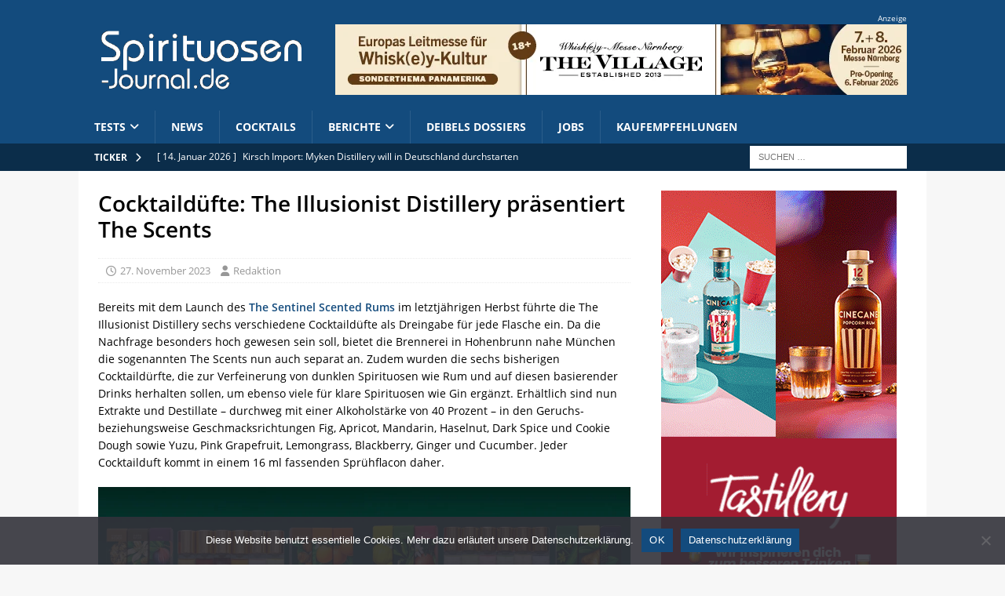

--- FILE ---
content_type: text/html; charset=UTF-8
request_url: https://www.spirituosen-journal.de/cocktailduefte-the-illusionist-distillery-praesentiert-the-scents-126900/
body_size: 16070
content:
<!DOCTYPE html>
<html class="no-js mh-one-sb" lang="de" prefix="og: https://ogp.me/ns# fb: http://ogp.me/ns/fb#">
<head>
<meta charset="UTF-8">
<meta name="viewport" content="width=device-width, initial-scale=1.0">
<meta name="theme-color" content="#134b7d">
<link rel="preload" as="font" href="/wp-includes/fonts/opensans/mem5YaGs126MiZpBA-UNirkOUuhp.woff2" type="font/woff2" crossorigin="anonymous">
<link rel="preload" as="font" href="/wp-includes/fonts/opensans/mem5YaGs126MiZpBA-UN7rgOUuhp.woff2" type="font/woff2" crossorigin="anonymous">
<link rel="preload" as="font" href="/wp-includes/fonts/opensans/mem6YaGs126MiZpBA-UFUK0Zdc0.woff2" type="font/woff2" crossorigin="anonymous">
<link rel="preload" as="font" href="/wp-includes/fonts/opensans/mem8YaGs126MiZpBA-UFVZ0b.woff2" type="font/woff2" crossorigin="anonymous">
<link rel="preload" as="font" href="/wp-includes/fonts/opensans/mem8YaGs126MiZpBA-UFW50bbck.woff2" type="font/woff2" crossorigin="anonymous">
<link rel="profile" href="http://gmpg.org/xfn/11" />

<!-- Suchmaschinen-Optimierung durch Rank Math PRO - https://rankmath.com/ -->
<title>Cocktaildüfte: The Illusionist Distillery präsentiert The Scents</title>
<meta name="description" content="Bereits mit dem Launch des The Sentinel Scented Rums im letztjährigen Herbst führte die The Illusionist Distillery sechs verschiedene Cocktaildüfte als Dreingabe für jede Flasche ein. Da die Nachfrage besonders hoch gewesen sein soll, bietet die Brennerei in Hohenbrunn"/>
<meta name="robots" content="follow, index, max-snippet:-1, max-video-preview:-1, max-image-preview:large"/>
<link rel="canonical" href="https://www.spirituosen-journal.de/cocktailduefte-the-illusionist-distillery-praesentiert-the-scents-126900/" />
<meta name="twitter:label1" content="Verfasst von" />
<meta name="twitter:data1" content="Redaktion" />
<meta name="twitter:label2" content="Lesedauer" />
<meta name="twitter:data2" content="Weniger als eine Minute" />
<script type="application/ld+json" class="rank-math-schema-pro">{"@context":"https://schema.org","@graph":[{"@type":"Organization","@id":"https://www.spirituosen-journal.de/#organization","name":"Spirituosen-Journal.de","logo":{"@type":"ImageObject","@id":"https://www.spirituosen-journal.de/#logo","url":"https://www.spirituosen-journal.de/wp-content/uploads/sjournal-logo.png","contentUrl":"https://www.spirituosen-journal.de/wp-content/uploads/sjournal-logo.png","caption":"Spirituosen-Journal.de","inLanguage":"de","width":"400","height":"158"}},{"@type":"WebSite","@id":"https://www.spirituosen-journal.de/#website","url":"https://www.spirituosen-journal.de","name":"Spirituosen-Journal.de","alternateName":"Spirituosen-Journal","publisher":{"@id":"https://www.spirituosen-journal.de/#organization"},"inLanguage":"de"},{"@type":"ImageObject","@id":"https://www.spirituosen-journal.de/wp-content/uploads/The-Illusionist_Logo_mini.png","url":"https://www.spirituosen-journal.de/wp-content/uploads/The-Illusionist_Logo_mini.png","width":"100","height":"69","inLanguage":"de"},{"@type":"WebPage","@id":"https://www.spirituosen-journal.de/cocktailduefte-the-illusionist-distillery-praesentiert-the-scents-126900/#webpage","url":"https://www.spirituosen-journal.de/cocktailduefte-the-illusionist-distillery-praesentiert-the-scents-126900/","name":"Cocktaild\u00fcfte: The Illusionist Distillery pr\u00e4sentiert The Scents","datePublished":"2023-11-27T21:18:02+01:00","dateModified":"2023-11-27T21:24:31+01:00","isPartOf":{"@id":"https://www.spirituosen-journal.de/#website"},"primaryImageOfPage":{"@id":"https://www.spirituosen-journal.de/wp-content/uploads/The-Illusionist_Logo_mini.png"},"inLanguage":"de"},{"@type":"Person","@id":"https://www.spirituosen-journal.de/cocktailduefte-the-illusionist-distillery-praesentiert-the-scents-126900/#author","name":"Redaktion","image":{"@type":"ImageObject","@id":"https://secure.gravatar.com/avatar/51d965c56b7f96cc2b78f22ddc0dd180babef81b7919bd466baca999edf3b337?s=96&amp;d=blank&amp;r=x","url":"https://secure.gravatar.com/avatar/51d965c56b7f96cc2b78f22ddc0dd180babef81b7919bd466baca999edf3b337?s=96&amp;d=blank&amp;r=x","caption":"Redaktion","inLanguage":"de"},"worksFor":{"@id":"https://www.spirituosen-journal.de/#organization"}},{"@type":"NewsArticle","headline":"Cocktaild\u00fcfte: The Illusionist Distillery pr\u00e4sentiert The Scents","keywords":"illusionist","datePublished":"2023-11-27T21:18:02+01:00","dateModified":"2023-11-27T21:24:31+01:00","articleSection":"News","author":{"@id":"https://www.spirituosen-journal.de/cocktailduefte-the-illusionist-distillery-praesentiert-the-scents-126900/#author","name":"Redaktion"},"publisher":{"@id":"https://www.spirituosen-journal.de/#organization"},"description":"Bereits mit dem Launch des The Sentinel Scented Rums im letztj\u00e4hrigen Herbst f\u00fchrte die The Illusionist Distillery sechs verschiedene Cocktaild\u00fcfte als Dreingabe f\u00fcr jede Flasche ein. Da die Nachfrage besonders hoch gewesen sein soll, bietet die Brennerei in Hohenbrunn","copyrightYear":"2023","copyrightHolder":{"@id":"https://www.spirituosen-journal.de/#organization"},"name":"Cocktaild\u00fcfte: The Illusionist Distillery pr\u00e4sentiert The Scents","@id":"https://www.spirituosen-journal.de/cocktailduefte-the-illusionist-distillery-praesentiert-the-scents-126900/#richSnippet","isPartOf":{"@id":"https://www.spirituosen-journal.de/cocktailduefte-the-illusionist-distillery-praesentiert-the-scents-126900/#webpage"},"image":{"@id":"https://www.spirituosen-journal.de/wp-content/uploads/The-Illusionist_Logo_mini.png"},"inLanguage":"de","mainEntityOfPage":{"@id":"https://www.spirituosen-journal.de/cocktailduefte-the-illusionist-distillery-praesentiert-the-scents-126900/#webpage"}}]}</script>
<!-- /Rank Math WordPress SEO Plugin -->

<link rel="alternate" type="application/rss+xml" title="Spirituosen-Journal.de &raquo; Feed" href="https://www.spirituosen-journal.de/feed/" />
<link rel="alternate" type="application/rss+xml" title="Spirituosen-Journal.de &raquo; Kommentar-Feed" href="https://www.spirituosen-journal.de/comments/feed/" />
<link rel="alternate" title="oEmbed (JSON)" type="application/json+oembed" href="https://www.spirituosen-journal.de/wp-json/oembed/1.0/embed?url=https%3A%2F%2Fwww.spirituosen-journal.de%2Fcocktailduefte-the-illusionist-distillery-praesentiert-the-scents-126900%2F" />
<link rel="alternate" title="oEmbed (XML)" type="text/xml+oembed" href="https://www.spirituosen-journal.de/wp-json/oembed/1.0/embed?url=https%3A%2F%2Fwww.spirituosen-journal.de%2Fcocktailduefte-the-illusionist-distillery-praesentiert-the-scents-126900%2F&#038;format=xml" />
<script>
var wpo_server_info_css = {"user_agent":"Mozilla\/5.0 (Macintosh; Intel Mac OS X 10_15_7) AppleWebKit\/537.36 (KHTML, like Gecko) Chrome\/131.0.0.0 Safari\/537.36; ClaudeBot\/1.0; +claudebot@anthropic.com)"}
    var wpo_minc79c24a5=document.createElement("link");wpo_minc79c24a5.rel="stylesheet",wpo_minc79c24a5.type="text/css",wpo_minc79c24a5.media="async",wpo_minc79c24a5.href="https://www.spirituosen-journal.de/wp-content/plugins/affiliate-toolkit-starter/dist/style.css",wpo_minc79c24a5.onload=function() {wpo_minc79c24a5.media="all"},document.getElementsByTagName("head")[0].appendChild(wpo_minc79c24a5);
</script>
<style id='wp-img-auto-sizes-contain-inline-css' type='text/css'>
img:is([sizes=auto i],[sizes^="auto," i]){contain-intrinsic-size:3000px 1500px}
/*# sourceURL=wp-img-auto-sizes-contain-inline-css */
</style>
<style id='classic-theme-styles-inline-css' type='text/css'>
/*! This file is auto-generated */
.wp-block-button__link{color:#fff;background-color:#32373c;border-radius:9999px;box-shadow:none;text-decoration:none;padding:calc(.667em + 2px) calc(1.333em + 2px);font-size:1.125em}.wp-block-file__button{background:#32373c;color:#fff;text-decoration:none}
/*# sourceURL=/wp-includes/css/classic-themes.min.css */
</style>
<link rel='stylesheet' id='wp-block-library-css' href='https://www.spirituosen-journal.de/wp-includes/css/dist/block-library/style.min.css' type='text/css' media='all' />
<style id='global-styles-inline-css' type='text/css'>
:root{--wp--preset--aspect-ratio--square: 1;--wp--preset--aspect-ratio--4-3: 4/3;--wp--preset--aspect-ratio--3-4: 3/4;--wp--preset--aspect-ratio--3-2: 3/2;--wp--preset--aspect-ratio--2-3: 2/3;--wp--preset--aspect-ratio--16-9: 16/9;--wp--preset--aspect-ratio--9-16: 9/16;--wp--preset--color--black: #000000;--wp--preset--color--cyan-bluish-gray: #abb8c3;--wp--preset--color--white: #ffffff;--wp--preset--color--pale-pink: #f78da7;--wp--preset--color--vivid-red: #cf2e2e;--wp--preset--color--luminous-vivid-orange: #ff6900;--wp--preset--color--luminous-vivid-amber: #fcb900;--wp--preset--color--light-green-cyan: #7bdcb5;--wp--preset--color--vivid-green-cyan: #00d084;--wp--preset--color--pale-cyan-blue: #8ed1fc;--wp--preset--color--vivid-cyan-blue: #0693e3;--wp--preset--color--vivid-purple: #9b51e0;--wp--preset--gradient--vivid-cyan-blue-to-vivid-purple: linear-gradient(135deg,rgb(6,147,227) 0%,rgb(155,81,224) 100%);--wp--preset--gradient--light-green-cyan-to-vivid-green-cyan: linear-gradient(135deg,rgb(122,220,180) 0%,rgb(0,208,130) 100%);--wp--preset--gradient--luminous-vivid-amber-to-luminous-vivid-orange: linear-gradient(135deg,rgb(252,185,0) 0%,rgb(255,105,0) 100%);--wp--preset--gradient--luminous-vivid-orange-to-vivid-red: linear-gradient(135deg,rgb(255,105,0) 0%,rgb(207,46,46) 100%);--wp--preset--gradient--very-light-gray-to-cyan-bluish-gray: linear-gradient(135deg,rgb(238,238,238) 0%,rgb(169,184,195) 100%);--wp--preset--gradient--cool-to-warm-spectrum: linear-gradient(135deg,rgb(74,234,220) 0%,rgb(151,120,209) 20%,rgb(207,42,186) 40%,rgb(238,44,130) 60%,rgb(251,105,98) 80%,rgb(254,248,76) 100%);--wp--preset--gradient--blush-light-purple: linear-gradient(135deg,rgb(255,206,236) 0%,rgb(152,150,240) 100%);--wp--preset--gradient--blush-bordeaux: linear-gradient(135deg,rgb(254,205,165) 0%,rgb(254,45,45) 50%,rgb(107,0,62) 100%);--wp--preset--gradient--luminous-dusk: linear-gradient(135deg,rgb(255,203,112) 0%,rgb(199,81,192) 50%,rgb(65,88,208) 100%);--wp--preset--gradient--pale-ocean: linear-gradient(135deg,rgb(255,245,203) 0%,rgb(182,227,212) 50%,rgb(51,167,181) 100%);--wp--preset--gradient--electric-grass: linear-gradient(135deg,rgb(202,248,128) 0%,rgb(113,206,126) 100%);--wp--preset--gradient--midnight: linear-gradient(135deg,rgb(2,3,129) 0%,rgb(40,116,252) 100%);--wp--preset--font-size--small: 13px;--wp--preset--font-size--medium: 20px;--wp--preset--font-size--large: 36px;--wp--preset--font-size--x-large: 42px;--wp--preset--spacing--20: 0.44rem;--wp--preset--spacing--30: 0.67rem;--wp--preset--spacing--40: 1rem;--wp--preset--spacing--50: 1.5rem;--wp--preset--spacing--60: 2.25rem;--wp--preset--spacing--70: 3.38rem;--wp--preset--spacing--80: 5.06rem;--wp--preset--shadow--natural: 6px 6px 9px rgba(0, 0, 0, 0.2);--wp--preset--shadow--deep: 12px 12px 50px rgba(0, 0, 0, 0.4);--wp--preset--shadow--sharp: 6px 6px 0px rgba(0, 0, 0, 0.2);--wp--preset--shadow--outlined: 6px 6px 0px -3px rgb(255, 255, 255), 6px 6px rgb(0, 0, 0);--wp--preset--shadow--crisp: 6px 6px 0px rgb(0, 0, 0);}:where(.is-layout-flex){gap: 0.5em;}:where(.is-layout-grid){gap: 0.5em;}body .is-layout-flex{display: flex;}.is-layout-flex{flex-wrap: wrap;align-items: center;}.is-layout-flex > :is(*, div){margin: 0;}body .is-layout-grid{display: grid;}.is-layout-grid > :is(*, div){margin: 0;}:where(.wp-block-columns.is-layout-flex){gap: 2em;}:where(.wp-block-columns.is-layout-grid){gap: 2em;}:where(.wp-block-post-template.is-layout-flex){gap: 1.25em;}:where(.wp-block-post-template.is-layout-grid){gap: 1.25em;}.has-black-color{color: var(--wp--preset--color--black) !important;}.has-cyan-bluish-gray-color{color: var(--wp--preset--color--cyan-bluish-gray) !important;}.has-white-color{color: var(--wp--preset--color--white) !important;}.has-pale-pink-color{color: var(--wp--preset--color--pale-pink) !important;}.has-vivid-red-color{color: var(--wp--preset--color--vivid-red) !important;}.has-luminous-vivid-orange-color{color: var(--wp--preset--color--luminous-vivid-orange) !important;}.has-luminous-vivid-amber-color{color: var(--wp--preset--color--luminous-vivid-amber) !important;}.has-light-green-cyan-color{color: var(--wp--preset--color--light-green-cyan) !important;}.has-vivid-green-cyan-color{color: var(--wp--preset--color--vivid-green-cyan) !important;}.has-pale-cyan-blue-color{color: var(--wp--preset--color--pale-cyan-blue) !important;}.has-vivid-cyan-blue-color{color: var(--wp--preset--color--vivid-cyan-blue) !important;}.has-vivid-purple-color{color: var(--wp--preset--color--vivid-purple) !important;}.has-black-background-color{background-color: var(--wp--preset--color--black) !important;}.has-cyan-bluish-gray-background-color{background-color: var(--wp--preset--color--cyan-bluish-gray) !important;}.has-white-background-color{background-color: var(--wp--preset--color--white) !important;}.has-pale-pink-background-color{background-color: var(--wp--preset--color--pale-pink) !important;}.has-vivid-red-background-color{background-color: var(--wp--preset--color--vivid-red) !important;}.has-luminous-vivid-orange-background-color{background-color: var(--wp--preset--color--luminous-vivid-orange) !important;}.has-luminous-vivid-amber-background-color{background-color: var(--wp--preset--color--luminous-vivid-amber) !important;}.has-light-green-cyan-background-color{background-color: var(--wp--preset--color--light-green-cyan) !important;}.has-vivid-green-cyan-background-color{background-color: var(--wp--preset--color--vivid-green-cyan) !important;}.has-pale-cyan-blue-background-color{background-color: var(--wp--preset--color--pale-cyan-blue) !important;}.has-vivid-cyan-blue-background-color{background-color: var(--wp--preset--color--vivid-cyan-blue) !important;}.has-vivid-purple-background-color{background-color: var(--wp--preset--color--vivid-purple) !important;}.has-black-border-color{border-color: var(--wp--preset--color--black) !important;}.has-cyan-bluish-gray-border-color{border-color: var(--wp--preset--color--cyan-bluish-gray) !important;}.has-white-border-color{border-color: var(--wp--preset--color--white) !important;}.has-pale-pink-border-color{border-color: var(--wp--preset--color--pale-pink) !important;}.has-vivid-red-border-color{border-color: var(--wp--preset--color--vivid-red) !important;}.has-luminous-vivid-orange-border-color{border-color: var(--wp--preset--color--luminous-vivid-orange) !important;}.has-luminous-vivid-amber-border-color{border-color: var(--wp--preset--color--luminous-vivid-amber) !important;}.has-light-green-cyan-border-color{border-color: var(--wp--preset--color--light-green-cyan) !important;}.has-vivid-green-cyan-border-color{border-color: var(--wp--preset--color--vivid-green-cyan) !important;}.has-pale-cyan-blue-border-color{border-color: var(--wp--preset--color--pale-cyan-blue) !important;}.has-vivid-cyan-blue-border-color{border-color: var(--wp--preset--color--vivid-cyan-blue) !important;}.has-vivid-purple-border-color{border-color: var(--wp--preset--color--vivid-purple) !important;}.has-vivid-cyan-blue-to-vivid-purple-gradient-background{background: var(--wp--preset--gradient--vivid-cyan-blue-to-vivid-purple) !important;}.has-light-green-cyan-to-vivid-green-cyan-gradient-background{background: var(--wp--preset--gradient--light-green-cyan-to-vivid-green-cyan) !important;}.has-luminous-vivid-amber-to-luminous-vivid-orange-gradient-background{background: var(--wp--preset--gradient--luminous-vivid-amber-to-luminous-vivid-orange) !important;}.has-luminous-vivid-orange-to-vivid-red-gradient-background{background: var(--wp--preset--gradient--luminous-vivid-orange-to-vivid-red) !important;}.has-very-light-gray-to-cyan-bluish-gray-gradient-background{background: var(--wp--preset--gradient--very-light-gray-to-cyan-bluish-gray) !important;}.has-cool-to-warm-spectrum-gradient-background{background: var(--wp--preset--gradient--cool-to-warm-spectrum) !important;}.has-blush-light-purple-gradient-background{background: var(--wp--preset--gradient--blush-light-purple) !important;}.has-blush-bordeaux-gradient-background{background: var(--wp--preset--gradient--blush-bordeaux) !important;}.has-luminous-dusk-gradient-background{background: var(--wp--preset--gradient--luminous-dusk) !important;}.has-pale-ocean-gradient-background{background: var(--wp--preset--gradient--pale-ocean) !important;}.has-electric-grass-gradient-background{background: var(--wp--preset--gradient--electric-grass) !important;}.has-midnight-gradient-background{background: var(--wp--preset--gradient--midnight) !important;}.has-small-font-size{font-size: var(--wp--preset--font-size--small) !important;}.has-medium-font-size{font-size: var(--wp--preset--font-size--medium) !important;}.has-large-font-size{font-size: var(--wp--preset--font-size--large) !important;}.has-x-large-font-size{font-size: var(--wp--preset--font-size--x-large) !important;}
/*# sourceURL=global-styles-inline-css */
</style>

<link rel='stylesheet' id='cookie-notice-front-css' href='https://www.spirituosen-journal.de/wp-content/plugins/cookie-notice/css/front.min.css' type='text/css' media='all' />
<link rel='stylesheet' id='wpo_min-header-2-css' href='https://www.spirituosen-journal.de/wp-content/cache/wpo-minify/1767744006/assets/wpo-minify-header-wp-polls1760377233.min.css' type='text/css' media='all' />
<link rel='stylesheet' id='wpo_min-header-3-css' href='https://www.spirituosen-journal.de/wp-content/cache/wpo-minify/1767744006/assets/wpo-minify-header-mh-font-awesome1712546376.min.css' type='text/css' media='all' />
<link rel='stylesheet' id='mh-magazine-css' href='https://www.spirituosen-journal.de/wp-content/themes/mh-magazine/style.css' type='text/css' media='all' />
<link rel='stylesheet' id='mh-google-fonts-css' href='https://www.spirituosen-journal.de/google-webfonts.css' type='text/css' media='all' />
<link rel='stylesheet' id='wpo_min-header-6-css' href='https://www.spirituosen-journal.de/wp-content/cache/wpo-minify/1767744006/assets/wpo-minify-header-newsletter1767743454.min.css' type='text/css' media='all' />
<link rel='stylesheet' id='wp-featherlight-css' href='https://www.spirituosen-journal.de/wp-content/plugins/wp-featherlight/css/wp-featherlight.min.css' type='text/css' media='all' />
<link rel='stylesheet' id='wpo_min-header-8-css' href='https://www.spirituosen-journal.de/wp-content/cache/wpo-minify/1767744006/assets/wpo-minify-header-author_recommended_posts-public1761398476.min.css' type='text/css' media='all' />
<script defer type="text/javascript" src="https://www.spirituosen-journal.de/wp-includes/js/jquery/jquery.min.js" id="jquery-core-js"></script>
<script defer type="text/javascript" src="https://www.spirituosen-journal.de/wp-includes/js/jquery/jquery-migrate.min.js" id="jquery-migrate-js"></script>
<script type="text/javascript" id="wpo_min-header-2-js-extra">
/* <![CDATA[ */
var mh_magazine = {"text":{"toggle_menu":"Toggle Menu"}};
//# sourceURL=wpo_min-header-2-js-extra
/* ]]> */
</script>
<script defer type="text/javascript" src="https://www.spirituosen-journal.de/wp-content/cache/wpo-minify/1767744006/assets/wpo-minify-header-jquerymh-scripts1712535254.min.js" id="wpo_min-header-2-js"></script>
<script defer type="text/javascript" src="https://www.spirituosen-journal.de/wp-content/cache/wpo-minify/1767744006/assets/wpo-minify-header-jqueryatkp-scripts1767743269.min.js" id="wpo_min-header-3-js"></script>
<script defer type="text/javascript" src="https://www.spirituosen-journal.de/wp-content/cache/wpo-minify/1767744006/assets/wpo-minify-header-jqueryatkp-custom-scripts1706794797.min.js" id="wpo_min-header-4-js"></script>
<link rel="https://api.w.org/" href="https://www.spirituosen-journal.de/wp-json/" /><link rel="alternate" title="JSON" type="application/json" href="https://www.spirituosen-journal.de/wp-json/wp/v2/posts/126900" /><link rel="EditURI" type="application/rsd+xml" title="RSD" href="https://www.spirituosen-journal.de/xmlrpc.php?rsd" />

<link rel='shortlink' href='https://www.spirituosen-journal.de/?p=126900' />

<!-- This site is using AdRotate v5.17.2 to display their advertisements - https://ajdg.solutions/ -->
<!-- AdRotate CSS -->
<style type="text/css" media="screen">
	.g { margin:0px; padding:0px; overflow:hidden; line-height:1; zoom:1; }
	.g img { height:auto; }
	.g-col { position:relative; float:left; }
	.g-col:first-child { margin-left: 0; }
	.g-col:last-child { margin-right: 0; }
	.g-6 {  margin: 0 auto; }
	.g-8 {  margin: 0 auto; }
	@media only screen and (max-width: 480px) {
		.g-col, .g-dyn, .g-single { width:100%; margin-left:0; margin-right:0; }
	}
</style>
<!-- /AdRotate CSS -->

<style type="text/css">
.mh-header { background: #134b7d; }
.mh-navigation li:hover, .mh-navigation ul li:hover > ul, .mh-main-nav-wrap, .mh-main-nav, .mh-social-nav li a:hover, .entry-tags li, .mh-slider-caption, .mh-widget-layout8 .mh-widget-title .mh-footer-widget-title-inner, .mh-widget-col-1 .mh-slider-caption, .mh-widget-col-1 .mh-posts-lineup-caption, .mh-carousel-layout1, .mh-spotlight-widget, .mh-social-widget li a, .mh-author-bio-widget, .mh-footer-widget .mh-tab-comment-excerpt, .mh-nip-item:hover .mh-nip-overlay, .mh-widget .tagcloud a, .mh-footer-widget .tagcloud a, .mh-footer, .mh-copyright-wrap, input[type=submit]:hover, #infinite-handle span:hover { background: #134b7d; }
.mh-extra-nav-bg { background: rgba(19, 75, 125, 0.2); }
.mh-slider-caption, .mh-posts-stacked-title, .mh-posts-lineup-caption { background: #134b7d; background: rgba(19, 75, 125, 0.8); }
@media screen and (max-width: 900px) { #mh-mobile .mh-slider-caption, #mh-mobile .mh-posts-lineup-caption { background: rgba(19, 75, 125, 1); } }
.slicknav_menu, .slicknav_nav ul, #mh-mobile .mh-footer-widget .mh-posts-stacked-overlay { border-color: #134b7d; }
.mh-copyright, .mh-copyright a { color: #fff; }
.mh-widget-layout4 .mh-widget-title { background: #0b2d4a; background: rgba(11, 45, 74, 0.6); }
.mh-preheader, .mh-wide-layout .mh-subheader, .mh-ticker-title, .mh-main-nav li:hover, .mh-footer-nav, .slicknav_menu, .slicknav_btn, .slicknav_nav .slicknav_item:hover, .slicknav_nav a:hover, .mh-back-to-top, .mh-subheading, .entry-tags .fa, .entry-tags li:hover, .mh-widget-layout2 .mh-widget-title, .mh-widget-layout4 .mh-widget-title-inner, .mh-widget-layout4 .mh-footer-widget-title, .mh-widget-layout5 .mh-widget-title-inner, .mh-widget-layout6 .mh-widget-title, #mh-mobile .flex-control-paging li a.flex-active, .mh-image-caption, .mh-carousel-layout1 .mh-carousel-caption, .mh-tab-button.active, .mh-tab-button.active:hover, .mh-footer-widget .mh-tab-button.active, .mh-social-widget li:hover a, .mh-footer-widget .mh-social-widget li a, .mh-footer-widget .mh-author-bio-widget, .tagcloud a:hover, .mh-widget .tagcloud a:hover, .mh-footer-widget .tagcloud a:hover, .mh-posts-stacked-item .mh-meta, .page-numbers:hover, .mh-loop-pagination .current, .mh-comments-pagination .current, .pagelink, a:hover .pagelink, input[type=submit], #infinite-handle span { background: #0b2d4a; }
.mh-main-nav-wrap .slicknav_nav ul, blockquote, .mh-widget-layout1 .mh-widget-title, .mh-widget-layout3 .mh-widget-title, .mh-widget-layout5 .mh-widget-title, .mh-widget-layout8 .mh-widget-title:after, #mh-mobile .mh-slider-caption, .mh-carousel-layout1, .mh-spotlight-widget, .mh-author-bio-widget, .mh-author-bio-title, .mh-author-bio-image-frame, .mh-video-widget, .mh-tab-buttons, textarea:hover, input[type=text]:hover, input[type=email]:hover, input[type=tel]:hover, input[type=url]:hover { border-color: #0b2d4a; }
.mh-header-tagline, .mh-dropcap, .mh-carousel-layout1 .flex-direction-nav a, .mh-carousel-layout2 .mh-carousel-caption, .mh-posts-digest-small-category, .mh-posts-lineup-more, .bypostauthor .fn:after, .mh-comment-list .comment-reply-link:before, #respond #cancel-comment-reply-link:before { color: #0b2d4a; }
.entry-content a { color: #134b7d; }
a:hover, .entry-content a:hover, #respond a:hover, #respond #cancel-comment-reply-link:hover, #respond .logged-in-as a:hover, .mh-comment-list .comment-meta a:hover, .mh-ping-list .mh-ping-item a:hover, .mh-meta a:hover, .mh-breadcrumb a:hover, .mh-tabbed-widget a:hover { color: #0b2d4a; }
</style>
<!--[if lt IE 9]>
<script src="https://www.spirituosen-journal.de/wp-content/themes/mh-magazine/js/css3-mediaqueries.js"></script>
<![endif]-->
<link rel="icon" href="https://www.spirituosen-journal.de/wp-content/uploads/cropped-favicon-2-32x32.png" sizes="32x32" />
<link rel="icon" href="https://www.spirituosen-journal.de/wp-content/uploads/cropped-favicon-2-192x192.png" sizes="192x192" />
<link rel="apple-touch-icon" href="https://www.spirituosen-journal.de/wp-content/uploads/cropped-favicon-2-180x180.png" />
<meta name="msapplication-TileImage" content="https://www.spirituosen-journal.de/wp-content/uploads/cropped-favicon-2-270x270.png" />

<!-- START - Open Graph and Twitter Card Tags 3.3.7 -->
 <!-- Facebook Open Graph -->
  <meta property="og:locale" content="de_DE"/>
  <meta property="og:site_name" content="Spirituosen-Journal.de"/>
  <meta property="og:title" content="Cocktaildüfte: The Illusionist Distillery präsentiert The Scents"/>
  <meta property="og:url" content="https://www.spirituosen-journal.de/cocktailduefte-the-illusionist-distillery-praesentiert-the-scents-126900/"/>
  <meta property="og:type" content="article"/>
  <meta property="og:description" content="Bereits mit dem Launch des The Sentinel Scented Rums im letztjährigen Herbst führte die The Illusionist Distillery sechs verschiedene Cocktaildüfte als Dreingabe für jede Flasche ein. Da die Nachfrage"/>
  <meta property="og:image" content="https://www.spirituosen-journal.de/wp-content/uploads/The-Scents-Rum-Social.jpg"/>
  <meta property="og:image:url" content="https://www.spirituosen-journal.de/wp-content/uploads/The-Scents-Rum-Social.jpg"/>
  <meta property="og:image:secure_url" content="https://www.spirituosen-journal.de/wp-content/uploads/The-Scents-Rum-Social.jpg"/>
  <meta property="og:image:width" content="1400"/>
  <meta property="og:image:height" content="735"/>
  <meta property="article:published_time" content="2023-11-27T21:18:02+01:00"/>
  <meta property="article:modified_time" content="2023-11-27T21:24:31+01:00" />
  <meta property="og:updated_time" content="2023-11-27T21:24:31+01:00" />
  <meta property="article:publisher" content="https://www.facebook.com/spirituosenjournal"/>
 <!-- Google+ / Schema.org -->
 <!-- Twitter Cards -->
  <meta name="twitter:title" content="Cocktaildüfte: The Illusionist Distillery präsentiert The Scents"/>
  <meta name="twitter:url" content="https://www.spirituosen-journal.de/cocktailduefte-the-illusionist-distillery-praesentiert-the-scents-126900/"/>
  <meta name="twitter:description" content="Bereits mit dem Launch des The Sentinel Scented Rums im letztjährigen Herbst führte die The Illusionist Distillery sechs verschiedene Cocktaildüfte als Dreingabe für jede Flasche ein. Da die Nachfrage"/>
  <meta name="twitter:image" content="https://www.spirituosen-journal.de/wp-content/uploads/The-Scents-Rum-Social.jpg"/>
  <meta name="twitter:card" content="summary_large_image"/>
 <!-- SEO -->
 <!-- Misc. tags -->
 <!-- is_singular -->
<!-- END - Open Graph and Twitter Card Tags 3.3.7 -->
	
</head>
<body id="mh-mobile" class="wp-singular post-template-default single single-post postid-126900 single-format-standard wp-custom-logo wp-theme-mh-magazine cookies-not-set wp-featherlight-captions mh-wide-layout mh-right-sb mh-loop-layout1 mh-widget-layout1 mh-loop-hide-caption" itemscope="itemscope" itemtype="https://schema.org/WebPage">
<div class="mh-header-nav-mobile clearfix"></div>
<header class="mh-header" itemscope="itemscope" itemtype="https://schema.org/WPHeader">
	<div class="mh-container mh-container-inner clearfix">
		<div class="mh-header-columns mh-row clearfix">
<div class="mh-col-1-3 mh-site-identity">
<div class="mh-site-logo" role="banner" itemscope="itemscope" itemtype="https://schema.org/Brand">
<a href="https://www.spirituosen-journal.de/" class="custom-logo-link" rel="home"><img width="400" height="133" src="https://www.spirituosen-journal.de/wp-content/uploads/cropped-sjournal-logo.png" class="custom-logo" alt="Spirituosen-Journal.de" decoding="async" fetchpriority="high" srcset="https://www.spirituosen-journal.de/wp-content/uploads/cropped-sjournal-logo.png 400w, https://www.spirituosen-journal.de/wp-content/uploads/cropped-sjournal-logo-203x67.png 203w, https://www.spirituosen-journal.de/wp-content/uploads/cropped-sjournal-logo-150x50.png 150w" sizes="(max-width: 400px) 100vw, 400px" /></a></div>
</div>
<aside class="mh-col-2-3 mh-header-widget-2">
<div id="block-6" class="mh-widget mh-header-2 widget_block"><p style="color: white; font-size: x-small;">Anzeige</p>
<div class="g g-7"><div class="g-single a-11"><a href="https://www.whiskey-messe.de/" target="_blank" rel="sponsored"><img decoding="async" title="Whiskey-Messe Nürnberg The Village" alt="Whiskey-Messe Nürnberg The Village" src="/wp-content/uploads/whiskey-messe-nuernberg-the-village-2026-mobil.jpg" width="640" height="160" /></a></div></div><div class="g g-1"><div class="g-single a-4"><a href="https://www.whiskey-messe.de/" target="_blank" rel="sponsored"><img decoding="async" title="Whiskey-Messe Nürnberg The Village" alt="Whiskey-Messe Nürnberg The Village" src="/wp-content/uploads/whiskey-messe-nuernberg-the-village-2026-leaderboard.jpg" width="728" height="90" /></a></div></div></div></aside>
</div>
</div>
	</div>
	<div class="mh-main-nav-wrap">
		<nav class="mh-navigation mh-main-nav mh-container mh-container-inner clearfix" itemscope="itemscope" itemtype="https://schema.org/SiteNavigationElement">
			<div class="menu-navi_bottom-container"><ul id="menu-navi_bottom" class="menu"><li id="menu-item-93764" class="menu-item menu-item-type-taxonomy menu-item-object-category menu-item-has-children menu-item-93764"><a href="https://www.spirituosen-journal.de/category/test/">Tests</a>
<ul class="sub-menu">
	<li id="menu-item-69407" class="menu-item menu-item-type-post_type menu-item-object-page menu-item-69407"><a href="https://www.spirituosen-journal.de/uebersicht/aquavit/">Aquavit</a></li>
	<li id="menu-item-69408" class="menu-item menu-item-type-post_type menu-item-object-page menu-item-69408"><a href="https://www.spirituosen-journal.de/uebersicht/obstbrand-geist/">Brand / Geist</a></li>
	<li id="menu-item-69409" class="menu-item menu-item-type-post_type menu-item-object-page menu-item-69409"><a href="https://www.spirituosen-journal.de/uebersicht/cachaca/">Cachaça</a></li>
	<li id="menu-item-69410" class="menu-item menu-item-type-post_type menu-item-object-page menu-item-69410"><a href="https://www.spirituosen-journal.de/uebersicht/gin/">Gin</a></li>
	<li id="menu-item-156898" class="menu-item menu-item-type-post_type menu-item-object-page menu-item-156898"><a href="https://www.spirituosen-journal.de/uebersicht/grappa/">Grappa</a></li>
	<li id="menu-item-69411" class="menu-item menu-item-type-post_type menu-item-object-page menu-item-69411"><a href="https://www.spirituosen-journal.de/uebersicht/korn-kornbrand/">Korn / Kornbrand</a></li>
	<li id="menu-item-73911" class="menu-item menu-item-type-post_type menu-item-object-page menu-item-73911"><a href="https://www.spirituosen-journal.de/uebersicht/kuemmel/">Kümmel</a></li>
	<li id="menu-item-69412" class="menu-item menu-item-type-post_type menu-item-object-page menu-item-69412"><a href="https://www.spirituosen-journal.de/uebersicht/likor/">Likör / Bitter</a></li>
	<li id="menu-item-69413" class="menu-item menu-item-type-post_type menu-item-object-page menu-item-69413"><a href="https://www.spirituosen-journal.de/uebersicht/mezcal/">Mezcal</a></li>
	<li id="menu-item-69414" class="menu-item menu-item-type-post_type menu-item-object-page menu-item-69414"><a href="https://www.spirituosen-journal.de/uebersicht/pisco/">Pisco</a></li>
	<li id="menu-item-69415" class="menu-item menu-item-type-post_type menu-item-object-page menu-item-69415"><a href="https://www.spirituosen-journal.de/uebersicht/rum/">R(h)um</a></li>
	<li id="menu-item-69417" class="menu-item menu-item-type-post_type menu-item-object-page menu-item-69417"><a href="https://www.spirituosen-journal.de/uebersicht/mezcal-tequila/">Tequila</a></li>
	<li id="menu-item-69418" class="menu-item menu-item-type-post_type menu-item-object-page menu-item-69418"><a href="https://www.spirituosen-journal.de/uebersicht/weinbrand/">Weinbrand</a></li>
	<li id="menu-item-69419" class="menu-item menu-item-type-post_type menu-item-object-page menu-item-69419"><a href="https://www.spirituosen-journal.de/uebersicht/wermut-vermouth/">Wermut / Vermouth</a></li>
	<li id="menu-item-69420" class="menu-item menu-item-type-post_type menu-item-object-page menu-item-69420"><a href="https://www.spirituosen-journal.de/uebersicht/whisky/">Whisk(e)y</a></li>
	<li id="menu-item-69421" class="menu-item menu-item-type-post_type menu-item-object-page menu-item-69421"><a href="https://www.spirituosen-journal.de/uebersicht/wodka/">Wodka</a></li>
</ul>
</li>
<li id="menu-item-69423" class="menu-item menu-item-type-taxonomy menu-item-object-category current-post-ancestor current-menu-parent current-post-parent menu-item-69423"><a href="https://www.spirituosen-journal.de/category/news-berichte/">News</a></li>
<li id="menu-item-69424" class="menu-item menu-item-type-taxonomy menu-item-object-category menu-item-69424"><a href="https://www.spirituosen-journal.de/category/cocktails/">Cocktails</a></li>
<li id="menu-item-69425" class="menu-item menu-item-type-taxonomy menu-item-object-category menu-item-has-children menu-item-69425"><a href="https://www.spirituosen-journal.de/category/berichte/">Berichte</a>
<ul class="sub-menu">
	<li id="menu-item-69428" class="menu-item menu-item-type-taxonomy menu-item-object-category menu-item-69428"><a href="https://www.spirituosen-journal.de/category/berichte/destillerien/">Destillerien</a></li>
	<li id="menu-item-69426" class="menu-item menu-item-type-taxonomy menu-item-object-category menu-item-69426"><a href="https://www.spirituosen-journal.de/category/berichte/events/">Events</a></li>
	<li id="menu-item-69427" class="menu-item menu-item-type-taxonomy menu-item-object-category menu-item-69427"><a href="https://www.spirituosen-journal.de/category/berichte/messen/">Messen</a></li>
</ul>
</li>
<li id="menu-item-125447" class="menu-item menu-item-type-taxonomy menu-item-object-category menu-item-125447"><a href="https://www.spirituosen-journal.de/category/deibels-dossiers/">Deibels Dossiers</a></li>
<li id="menu-item-69429" class="menu-item menu-item-type-taxonomy menu-item-object-category menu-item-69429"><a href="https://www.spirituosen-journal.de/category/jobs/">Jobs</a></li>
<li id="menu-item-69422" class="menu-item menu-item-type-post_type menu-item-object-page menu-item-69422"><a href="https://www.spirituosen-journal.de/kaufempfehlungen/">Kaufempfehlungen</a></li>
</ul></div>		</nav>
	</div>
	</header>
	<div class="mh-subheader">
		<div class="mh-container mh-container-inner mh-row clearfix">
							<div class="mh-header-bar-content mh-header-bar-bottom-left mh-col-2-3 clearfix">
											<div class="mh-header-ticker mh-header-ticker-bottom">
							<div class="mh-ticker-bottom">
			<div class="mh-ticker-title mh-ticker-title-bottom">
			Ticker<i class="fa fa-chevron-right"></i>		</div>
		<div class="mh-ticker-content mh-ticker-content-bottom">
		<ul id="mh-ticker-loop-bottom">				<li class="mh-ticker-item mh-ticker-item-bottom">
					<a href="https://www.spirituosen-journal.de/kirsch-import-myken-distillery-will-in-deutschland-durchstarten-164655/" title="Kirsch Import: Myken Distillery will in Deutschland durchstarten">
						<span class="mh-ticker-item-date mh-ticker-item-date-bottom">
                        	[ 14. Januar 2026 ]                        </span>
						<span class="mh-ticker-item-title mh-ticker-item-title-bottom">
							Kirsch Import: Myken Distillery will in Deutschland durchstarten						</span>
						
					</a>
				</li>				<li class="mh-ticker-item mh-ticker-item-bottom">
					<a href="https://www.spirituosen-journal.de/aufruf-jameson-black-barrel-bartender-series-competition-2026-ist-gestartet-164646/" title="Aufruf: Jameson Black Barrel Bartender Series Competition 2026 ist gestartet">
						<span class="mh-ticker-item-date mh-ticker-item-date-bottom">
                        	[ 14. Januar 2026 ]                        </span>
						<span class="mh-ticker-item-title mh-ticker-item-title-bottom">
							Aufruf: Jameson Black Barrel Bartender Series Competition 2026 ist gestartet						</span>
						
					</a>
				</li>				<li class="mh-ticker-item mh-ticker-item-bottom">
					<a href="https://www.spirituosen-journal.de/restmenge-odonnell-moonshine-schickt-chocolate-cream-online-164639/" title="Restmenge: O&#8217;Donnell Moonshine schickt „Chocolate Cream“ online">
						<span class="mh-ticker-item-date mh-ticker-item-date-bottom">
                        	[ 14. Januar 2026 ]                        </span>
						<span class="mh-ticker-item-title mh-ticker-item-title-bottom">
							Restmenge: O&#8217;Donnell Moonshine schickt „Chocolate Cream“ online						</span>
						
					</a>
				</li>				<li class="mh-ticker-item mh-ticker-item-bottom">
					<a href="https://www.spirituosen-journal.de/markenbotschafter-the-bitter-truth-setzt-auf-axel-klubescheidt-164627/" title="Markenbotschafter: The Bitter Truth setzt auf Axel Klubescheidt">
						<span class="mh-ticker-item-date mh-ticker-item-date-bottom">
                        	[ 14. Januar 2026 ]                        </span>
						<span class="mh-ticker-item-title mh-ticker-item-title-bottom">
							Markenbotschafter: The Bitter Truth setzt auf Axel Klubescheidt						</span>
						
					</a>
				</li>				<li class="mh-ticker-item mh-ticker-item-bottom">
					<a href="https://www.spirituosen-journal.de/two-dragons-mars-whiskys-exklusiv-fuer-deutschland-enthuellt-164600/" title="„Two Dragons“: Mars Whiskys exklusiv für Deutschland enthüllt">
						<span class="mh-ticker-item-date mh-ticker-item-date-bottom">
                        	[ 13. Januar 2026 ]                        </span>
						<span class="mh-ticker-item-title mh-ticker-item-title-bottom">
							„Two Dragons“: Mars Whiskys exklusiv für Deutschland enthüllt						</span>
						
					</a>
				</li>		</ul>
	</div>
</div>						</div>
									</div>
										<div class="mh-header-bar-content mh-header-bar-bottom-right mh-col-1-3 clearfix">
											<aside class="mh-header-search mh-header-search-bottom">
							<form role="search" method="get" class="search-form" action="https://www.spirituosen-journal.de/">
				<label>
					<span class="screen-reader-text">Suche nach:</span>
					<input type="search" class="search-field" placeholder="Suchen …" value="" name="s" />
				</label>
				<input type="submit" class="search-submit" value="Suchen" />
			</form>						</aside>
									</div>
					</div>
	</div>
<div class="mh-container mh-container-outer">
<div class="mh-wrapper clearfix">
	<div class="mh-main clearfix">
		<div id="main-content" class="mh-content" role="main" itemprop="mainContentOfPage"><article id="post-126900" class="post-126900 post type-post status-publish format-standard has-post-thumbnail hentry category-news-berichte">
	<header class="entry-header clearfix">
	<h1 class="entry-title">Cocktaildüfte: The Illusionist Distillery präsentiert The Scents</h1><div class="mh-meta entry-meta">
<span class="entry-meta-date updated"><i class="far fa-clock"></i>27. November 2023</span>
<span class="entry-meta-author author vcard"><i class="fa fa-user"></i>Redaktion</span>
</div>
	</header>
		<div class="entry-content clearfix"><p>Bereits mit dem Launch des <a href="/newcomer-the-illusionist-distillery-enthuellt-the-sentinel-scented-rum-111291/">The Sentinel Scented Rums</a> im letztjährigen Herbst führte die The Illusionist Distillery sechs verschiedene Cocktaildüfte als Dreingabe für jede Flasche ein. Da die Nachfrage besonders hoch gewesen sein soll, bietet die Brennerei in Hohenbrunn nahe München die sogenannten The Scents nun auch separat an. Zudem wurden die sechs bisherigen Cocktaildürfte, die zur Verfeinerung von dunklen Spirituosen wie Rum und auf diesen basierender Drinks herhalten sollen, um ebenso viele für klare Spirituosen wie Gin ergänzt. Erhältlich sind nun Extrakte und Destillate &#8211; durchweg mit einer Alkoholstärke von 40 Prozent &#8211; in den Geruchs- beziehungsweise Geschmacksrichtungen Fig, Apricot, Mandarin, Haselnut, Dark Spice und Cookie Dough sowie Yuzu, Pink Grapefruit, Lemongrass, Blackberry, Ginger und Cucumber. Jeder Cocktailduft kommt in einem 16 ml fassenden Sprühflacon daher.</p>
<div style="display: flex; flex-direction: row; justify-content: center;">
<div>
<figure class="wp-caption alignnone"><a href="/wp-content/uploads/The-Scents-Rum-Mood.jpg"><img decoding="async" title="The Scents Rum" alt="The Scents Rum" src="/wp-content/uploads/The-Scents-Rum-Mood-533x400.jpg" /></a><figcaption class="wp-caption-text">Bild: The Illusionist Distillery</figcaption></figure>
</div>
<div>
<figure class="wp-caption alignnone"><a href="/wp-content/uploads/The-Scents-Gin-Mood.jpg"><img decoding="async" title="The Scents Gin" alt="The Scents Gin" src="/wp-content/uploads/The-Scents-Gin-Mood-533x400.jpg" /></a><figcaption class="wp-caption-text">Bild: The Illusionist Distillery</figcaption></figure>
</div>
</div>
<p>Im Online-Shop der <a href="https://www.theillusionist-gin.com/collections/frontpage/products/the-scents" rel="noopener" target="_blank">The Illusionist <span style="white-space:nowrap;">Distillery <i class="fa fa-arrow-up-right-from-square" aria-hidden="true"></i></span></a> werden die The Scents in 6er-Sets „Rum“ und „Gin“ für jeweils 44,90 Euro gehandelt. Der einzelne Sprühflacon ist derweil für einen Preis von 9,90 Euro erhältlich.</p>
<p align="right">Quelle: The Illusionist Distillery</p>
<div class="big-title" id="preisvergleich"><strong>Preisvergleich</strong></div>
<div><strong>The Sentinel Scented Rum (1 x 0,5 l)</strong><br />
                    <div class="atkp-pricecompare-container ">
                <div class="atkp-pricecompare-row">
                    <div class="atkp-pricecompare-cell atkp-pricecompare-logo">
                        <img decoding="async" loading="lazy" src="https://www.spirituosen-journal.de/wp-content/uploads/Bundesbrand-Logo.png" title="Bundesbrand" alt="Bundesbrand" width="88" height="35" />
                    </div>

                    <div class="atkp-pricecompare-cell atkp-pricecompare-price">
                      <div>Preis: &euro; 25,39 (&euro;&nbsp;50,78&nbsp;/&nbsp;l)</div>
                                            <div>Versand: k.A.</div>
                                          </div>
                    <div class="atkp-pricecompare-cell atkp-pricecompare-button">
                        <a href="https://geizhals.de/redir/[base64]" rel="sponsored nofollow noopener" target="_blank" title="Jetzt kaufen bei Bundesbrand" class="atkp-buttonspirit"><i class="fa fa-caret-right" aria-hidden="true"></i> Zum Shop<sup>1</sup></a>
                    </div>
                </div>
            </div>
                    <div class="atkp-pricecompare-container ">
                <div class="atkp-pricecompare-row">
                    <div class="atkp-pricecompare-cell atkp-pricecompare-logo">
                        <img decoding="async" loading="lazy" src="https://www.spirituosen-journal.de/wp-content/uploads/amazon-logo-mini.png" title="Amazon" alt="Amazon" width="88" height="35" />
                    </div>

                    <div class="atkp-pricecompare-cell atkp-pricecompare-price">
                      <div>Preis: &euro; 26,99 (&euro;&nbsp;53,98&nbsp;/&nbsp;l)</div>
                                            <div>Versand: k.A.</div>
                                          </div>
                    <div class="atkp-pricecompare-cell atkp-pricecompare-button">
                        <a href="https://www.amazon.de/dp/B0B7134QKY?tag=spirituosenjo-21&amp;linkCode=ogi&amp;th=1&amp;psc=1" rel="sponsored nofollow noopener" target="_blank" title="Jetzt kaufen bei Amazon" class="atkp-buttonspirit"><i class="fa fa-caret-right" aria-hidden="true"></i> Zum Shop<sup>1</sup></a>
                    </div>
                </div>
            </div>
                    <div class="atkp-pricecompare-container ">
                <div class="atkp-pricecompare-row">
                    <div class="atkp-pricecompare-cell atkp-pricecompare-logo">
                        <img decoding="async" loading="lazy" src="https://www.spirituosen-journal.de/wp-content/uploads/sterling-logo.png" title="Sterling Exclusive Store" alt="Sterling Exclusive Store" width="88" height="35" />
                    </div>

                    <div class="atkp-pricecompare-cell atkp-pricecompare-price">
                      <div>Preis: &euro; 27,99 (&euro;&nbsp;55,98&nbsp;/&nbsp;l)</div>
                                            <div>Versand: k.A.</div>
                                          </div>
                    <div class="atkp-pricecompare-cell atkp-pricecompare-button">
                        <a href="https://geizhals.de/redir/[base64]" rel="sponsored nofollow noopener" target="_blank" title="Jetzt kaufen bei Sterling Exclusive Store" class="atkp-buttonspirit"><i class="fa fa-caret-right" aria-hidden="true"></i> Zum Shop<sup>1</sup></a>
                    </div>
                </div>
            </div>
                    <div class="atkp-pricecompare-container ">
                <div class="atkp-pricecompare-row">
                    <div class="atkp-pricecompare-cell atkp-pricecompare-logo">
                        <img decoding="async" loading="lazy" src="https://www.spirituosen-journal.de/wp-content/uploads/rum-co-logo-mini.png" title="Rum & Co" alt="Rum & Co" width="88" height="35" />
                    </div>

                    <div class="atkp-pricecompare-cell atkp-pricecompare-price">
                      <div>Preis: &euro; 28,72 (&euro;&nbsp;57,44&nbsp;/&nbsp;l)</div>
                                            <div>Versand: &euro; 6,95</div>
                                          </div>
                    <div class="atkp-pricecompare-cell atkp-pricecompare-button">
                        <a href="https://t.adcell.com/p/click?promoId=515828&amp;slotId=57738&amp;param0=https%3A%2F%2Fwww.rumundco.de%2Fthe-sentinel-scented-rum-05l" rel="sponsored nofollow noopener" target="_blank" title="Jetzt kaufen bei Rum &amp; Co" class="atkp-buttonspirit"><i class="fa fa-caret-right" aria-hidden="true"></i> Zum Shop<sup>1</sup></a>
                    </div>
                </div>
            </div>
                    <div class="atkp-pricecompare-container ">
                <div class="atkp-pricecompare-row">
                    <div class="atkp-pricecompare-cell atkp-pricecompare-logo">
                        <img decoding="async" loading="lazy" src="https://www.spirituosen-journal.de/wp-content/uploads/Spirituosen-Express-Logo.png" title="Spirituosen Express" alt="Spirituosen Express" width="88" height="35" />
                    </div>

                    <div class="atkp-pricecompare-cell atkp-pricecompare-price">
                      <div>Preis: &euro; 29,90 (&euro;&nbsp;59,80&nbsp;/&nbsp;l)</div>
                                            <div>Versand: k.A.</div>
                                          </div>
                    <div class="atkp-pricecompare-cell atkp-pricecompare-button">
                        <a href="https://geizhals.de/redir/[base64]" rel="sponsored nofollow noopener" target="_blank" title="Jetzt kaufen bei Spirituosen Express" class="atkp-buttonspirit"><i class="fa fa-caret-right" aria-hidden="true"></i> Zum Shop<sup>1</sup></a>
                    </div>
                </div>
            </div>
                    <div class="atkp-pricecompare-container ">
                <div class="atkp-pricecompare-row">
                    <div class="atkp-pricecompare-cell atkp-pricecompare-logo">
                        <img decoding="async" loading="lazy" src="https://www.spirituosen-journal.de/wp-content/uploads/Spirituosen-Superbillig_Logo.png" title="Spirituosen-Superbillig" alt="Spirituosen-Superbillig" width="88" height="35" />
                    </div>

                    <div class="atkp-pricecompare-cell atkp-pricecompare-price">
                      <div>Preis: &euro; 30,77 (&euro;&nbsp;61,54&nbsp;/&nbsp;l)</div>
                                            <div>Versand: k.A.</div>
                                          </div>
                    <div class="atkp-pricecompare-cell atkp-pricecompare-button">
                        <a href="https://geizhals.de/redir/[base64]" rel="sponsored nofollow noopener" target="_blank" title="Jetzt kaufen bei Spirituosen-Superbillig" class="atkp-buttonspirit"><i class="fa fa-caret-right" aria-hidden="true"></i> Zum Shop<sup>1</sup></a>
                    </div>
                </div>
            </div>
            
            <span class="atkp-disclaimer">Stand 13. Januar 2026 16:37 Uhr. Preise inklusive Mehrwertsteuer. Alle Angaben ohne Gewähr. Bezahlte Links.</span>
    </div>
<div class="mh-social-bottom">
<div class="mh-share-buttons clearfix">
	<a class="mh-facebook" href="#" onclick="window.open('https://www.facebook.com/sharer.php?u=https%3A%2F%2Fwww.spirituosen-journal.de%2Fcocktailduefte-the-illusionist-distillery-praesentiert-the-scents-126900%2F&t=Cocktaild%C3%BCfte%3A+The+Illusionist+Distillery+pr%C3%A4sentiert+The+Scents', 'facebookShare', 'width=626,height=436'); return false;" title="Auf Facebook teilen">
		<span class="mh-share-button"><i class="fab fa-facebook-f"></i></span>
	</a>
	<a class="mh-twitter" href="#" onclick="window.open('https://twitter.com/share?text=Cocktaild%C3%BCfte%3A+The+Illusionist+Distillery+pr%C3%A4sentiert+The+Scents:&url=https%3A%2F%2Fwww.spirituosen-journal.de%2Fcocktailduefte-the-illusionist-distillery-praesentiert-the-scents-126900%2F', 'twitterShare', 'width=626,height=436'); return false;" title="Diesen Artikel twittern">
		<span class="mh-share-button"><i class="fab fa-x-twitter"></i></span>
	</a>
	<a class="mh-linkedin" href="#" onclick="window.open('https://www.linkedin.com/shareArticle?mini=true&url=https%3A%2F%2Fwww.spirituosen-journal.de%2Fcocktailduefte-the-illusionist-distillery-praesentiert-the-scents-126900%2F&source=', 'linkedinShare', 'width=626,height=436'); return false;" title="Auf LinkedIn teilen">
		<span class="mh-share-button"><i class="fab fa-linkedin"></i></span>
	</a>
	<a class="mh-pinterest" href="#" onclick="window.open('https://pinterest.com/pin/create/button/?url=https%3A%2F%2Fwww.spirituosen-journal.de%2Fcocktailduefte-the-illusionist-distillery-praesentiert-the-scents-126900%2F&media=https://www.spirituosen-journal.de/wp-content/uploads/The-Illusionist_Logo_mini.png&description=Cocktaild%C3%BCfte%3A+The+Illusionist+Distillery+pr%C3%A4sentiert+The+Scents', 'pinterestShare', 'width=750,height=350'); return false;" title="Auf Pinterest teilen">
		<span class="mh-share-button"><i class="fab fa-pinterest"></i></span>
	</a>
	<a class="mh-email" href="mailto:?subject=Cocktaild%C3%BCfte%3A%20The%20Illusionist%20Distillery%20pr%C3%A4sentiert%20The%20Scents&amp;body=https%3A%2F%2Fwww.spirituosen-journal.de%2Fcocktailduefte-the-illusionist-distillery-praesentiert-the-scents-126900%2F" title="Diesen Artikel an einen Freund senden" target="_blank">
		<span class="mh-share-button"><i class="far fa-envelope"></i></span>
	</a>
    <a class="mh-whatsapp" href="#" onclick="window.open('https://api.whatsapp.com/send?phone={phone_number}&text=Cocktaild%C3%BCfte%3A+The+Illusionist+Distillery+pr%C3%A4sentiert+The+Scents:&url=https%3A%2F%2Fwww.spirituosen-journal.de%2Fcocktailduefte-the-illusionist-distillery-praesentiert-the-scents-126900%2F', 'whatsappShare', 'width=626,height=436'); return false;" title="Share on Whatsapp">
        <span class="mh-share-button"><i class="fab fa-whatsapp"></i></span>
    </a>
	<a class="mh-mastodon" href="#" onclick="window.open('https://mastodonshare.com/share?text=Cocktaild%C3%BCfte%3A+The+Illusionist+Distillery+pr%C3%A4sentiert+The+Scents:&url=https%3A%2F%2Fwww.spirituosen-journal.de%2Fcocktailduefte-the-illusionist-distillery-praesentiert-the-scents-126900%2F', 'mustodonShare', 'width=626,height=436'); return false;" title="Share On Mastodon">
		<span class="mh-share-button">
			<img loading="lazy" src="https://www.spirituosen-journal.de/wp-content/themes/mh-magazine/images/mostadon-logo.webp" alt="Mastodon" height="25px" width="20px">
		</span>
	</a>
</div></div>
<div style="clear:both;" class="author-recommended-posts horizontal">
    
            <div class="big-title">Weitere Artikel zum Thema</div>
        
	<div style="display: flex; flex-direction: row; justify-content:space-between; flex-wrap: wrap;">
                
                <div class="author-recommended-respon" style="padding:0 0 15px 0;">
                    					
											<a href="https://www.spirituosen-journal.de/lavendel-und-co-the-illusionist-distillers-edition-2023-feiert-provence-124866/"><img loading="lazy" src="https://www.spirituosen-journal.de/wp-content/uploads/The-Illusionist-Distillers-Edition-2023-Social.jpg" width="1200" height="630" title="Lavendel und Co.: The Illusionist Distiller&#8217;s Edition 2023 feiert Provence" alt="Lavendel und Co.: The Illusionist Distiller&#8217;s Edition 2023 feiert Provence"></a>
                    	<a href="https://www.spirituosen-journal.de/lavendel-und-co-the-illusionist-distillers-edition-2023-feiert-provence-124866/">Lavendel und Co.: The Illusionist Distiller&#8217;s Edition 2023 feiert Provence</a>
					
                    					                </div>
            
                    
                <div class="author-recommended-respon" style="padding:0 0 15px 0;">
                    					
											<a href="https://www.spirituosen-journal.de/la-bestia-negra-the-illusionist-distillery-stellt-fc-bayern-muenchen-edition-vor-124229/"><img loading="lazy" src="https://www.spirituosen-journal.de/wp-content/uploads/The-Illusionist-Gin-FC-Bayern-Muenchen-Edition-Social.jpg" width="1200" height="630" title="„La Bestia Negra“: The Illusionist Distillery stellt FC Bayern München Edition vor" alt="„La Bestia Negra“: The Illusionist Distillery stellt FC Bayern München Edition vor"></a>
                    	<a href="https://www.spirituosen-journal.de/la-bestia-negra-the-illusionist-distillery-stellt-fc-bayern-muenchen-edition-vor-124229/">„La Bestia Negra“: The Illusionist Distillery stellt FC Bayern München Edition vor</a>
					
                    					                </div>
            
                    
                <div class="author-recommended-respon" style="padding:0 0 15px 0;">
                    					
											<a href="https://www.spirituosen-journal.de/masquerade-the-illusionist-distillery-stellt-alkoholfreie-gin-alternative-vor-122809/"><img loading="lazy" src="https://www.spirituosen-journal.de/wp-content/uploads/The-Illusionist-Masquerade-Social.jpg" width="1200" height="630" title="Masquerade: The Illusionist Distillery stellt alkoholfreie Gin-Alternative vor" alt="Masquerade: The Illusionist Distillery stellt alkoholfreie Gin-Alternative vor"></a>
                    	<a href="https://www.spirituosen-journal.de/masquerade-the-illusionist-distillery-stellt-alkoholfreie-gin-alternative-vor-122809/">Masquerade: The Illusionist Distillery stellt alkoholfreie Gin-Alternative vor</a>
					
                    					                </div>
            
                    
                <div class="author-recommended-respon" style="padding:0 0 15px 0;">
                    					
											<a href="https://www.spirituosen-journal.de/nordischer-touch-the-illusionist-distillery-launcht-distillers-edition-2022-112748/"><img loading="lazy" src="https://www.spirituosen-journal.de/wp-content/uploads/The-Illusionist-Distillers-Edition-2022-Social.jpg" width="1200" height="630" title="Nordischer Touch: The Illusionist Distillery launcht Distillers Edition 2022" alt="Nordischer Touch: The Illusionist Distillery launcht Distillers Edition 2022"></a>
                    	<a href="https://www.spirituosen-journal.de/nordischer-touch-the-illusionist-distillery-launcht-distillers-edition-2022-112748/">Nordischer Touch: The Illusionist Distillery launcht Distillers Edition 2022</a>
					
                    					                </div>
            
            </div>
</div>	</div>
	
</article><div id="comments" class="mh-comments-wrap">
</div>
		</div>
			<aside class="mh-widget-col-1 mh-sidebar" itemscope="itemscope" itemtype="https://schema.org/WPSideBar"><div id="text-11" class="mh-widget widget_text">			<div class="textwidget"><div align="center"><div class="g g-2"><div class="g-single a-21"><div style="display: flex; flex-direction: row; justify-content: center;">
<div><figure class="wp-caption alignnone"><a href="https://t.adcell.com/p/click?promoId=379079&slotId=57738" target="_blank" rel="nofollow sponsored"><img decoding="async" loading="lazy" title="Tastillery" alt="Tastillery" src="/wp-content/uploads/tastillery-big-skyscraper.gif" width="300" height="600" /></a></div>
</div></div></div></div>
<div style="text-align:right;font-size:x-small;color:grey;">Anzeige</div>
</div>
		</div>
		<div id="recent-posts-3" class="mh-widget widget_recent_entries">
		<div class="mh-widget-title big-title"><span class="mh-widget-title-inner">Neueste Beiträge</span></div>
		<ul>
											<li>
					<a href="https://www.spirituosen-journal.de/kirsch-import-myken-distillery-will-in-deutschland-durchstarten-164655/">Kirsch Import: Myken Distillery will in Deutschland durchstarten</a>
									</li>
											<li>
					<a href="https://www.spirituosen-journal.de/aufruf-jameson-black-barrel-bartender-series-competition-2026-ist-gestartet-164646/">Aufruf: Jameson Black Barrel Bartender Series Competition 2026 ist gestartet</a>
									</li>
											<li>
					<a href="https://www.spirituosen-journal.de/restmenge-odonnell-moonshine-schickt-chocolate-cream-online-164639/">Restmenge: O&#8217;Donnell Moonshine schickt „Chocolate Cream“ online</a>
									</li>
											<li>
					<a href="https://www.spirituosen-journal.de/markenbotschafter-the-bitter-truth-setzt-auf-axel-klubescheidt-164627/">Markenbotschafter: The Bitter Truth setzt auf Axel Klubescheidt</a>
									</li>
											<li>
					<a href="https://www.spirituosen-journal.de/two-dragons-mars-whiskys-exklusiv-fuer-deutschland-enthuellt-164600/">„Two Dragons“: Mars Whiskys exklusiv für Deutschland enthüllt</a>
									</li>
					</ul>

		</div><div id="text-8" class="mh-widget widget_text">			<div class="textwidget"><div align="center"><div class="g g-3"><div class="g-single a-9"><div style="display: flex; flex-direction: row; justify-content: center;">
<div><figure class="wp-caption alignnone"><a href="https://t.adcell.com/p/click?promoId=379077&slotId=57738" target="_blank" rel="nofollow sponsored"><img decoding="async" loading="lazy" title="Tastillery" alt="Tastillery" src="/wp-content/uploads/tastillery-rectangle.gif" widht="300" height="250" /></a></div>
</div></div></div></div>
<div style="text-align:right;font-size:x-small;color:grey;">Anzeige</div>
</div>
		</div><div id="text-7" class="mh-widget widget_text"><div class="mh-widget-title big-title"><span class="mh-widget-title-inner">Highlight</span></div>			<div class="textwidget"><div class="g g-4"><div class="g-single a-5"><div style="display: flex; flex-direction: row; justify-content: center;">
<div><figure class="wp-caption alignnone"><a href="https://www.spirituosen-journal.de/iron-maiden-the-rum-of-the-ancient-mariner-in-deutschland-eingetroffen-164418/"><img decoding="async" loading="lazy" title="Iron Maiden - The Rum of the Ancient Mariner" alt="Iron Maiden - The Rum of the Ancient Mariner" src="https://www.spirituosen-journal.de/wp-content/uploads/iron-maiden-the-rum-of-the-ancient-mariner-70cl-267x400.jpg" width="180" height="270" /></a><figcaption class="wp-caption-text">Bild: Sierra Madre</figcaption></figure></div>
</div>
<div style="margin: 0px 0px 20px;"></div>
<div><strong>Iron Maiden - The Rum of the Ancient Mariner (1 x 0,7 l)</strong><br />
                    <div class="atkp-pricecompare-container ">
                <div class="atkp-pricecompare-row">
                    <div class="atkp-pricecompare-cell atkp-pricecompare-logo">
                        <img decoding="async" loading="lazy" src="https://www.spirituosen-journal.de/wp-content/uploads/amazon-logo-mini.png" title="Amazon" alt="Amazon" width="88" height="35" />
                    </div>

                    <div class="atkp-pricecompare-cell atkp-pricecompare-price">
                      <div>Preis: &euro; 32,90 (&euro;&nbsp;47,00&nbsp;/&nbsp;l)</div>
                                            <div>Versand: k.A.</div>
                                          </div>
                    <div class="atkp-pricecompare-cell atkp-pricecompare-button">
                        <a href="https://www.amazon.de/dp/B0G4WQ623Y?tag=spirituosenjo-21&linkCode=ogi&th=1&psc=1" rel="sponsored nofollow noopener" target="_blank"  title="Jetzt kaufen bei Amazon" class="atkp-buttonspirit"><i class="fa fa-caret-right" aria-hidden="true"></i> Zum Shop<sup>1</sup></a>
                    </div>
                </div>
            </div>
                    <div class="atkp-pricecompare-container ">
                <div class="atkp-pricecompare-row">
                    <div class="atkp-pricecompare-cell atkp-pricecompare-logo">
                        <img decoding="async" loading="lazy" src="https://www.spirituosen-journal.de/wp-content/uploads/rum-co-logo-mini.png" title="Rum & Co" alt="Rum & Co" width="88" height="35" />
                    </div>

                    <div class="atkp-pricecompare-cell atkp-pricecompare-price">
                      <div>Preis: &euro; 32,90 (&euro;&nbsp;47,00&nbsp;/&nbsp;l)</div>
                                            <div>Versand: &euro; 6,95</div>
                                          </div>
                    <div class="atkp-pricecompare-cell atkp-pricecompare-button">
                        <a href="https://t.adcell.com/p/click?promoId=353120&slotId=57738&param0=https%3A%2F%2Fwww.rumundco.de%2Firon-maiden-caribbean-dark-rum-07l" rel="sponsored nofollow noopener" target="_blank"  title="Iron Maiden | The Rum of the Ancient Mariner | Premium Caribbean Dark Rum | Sanfte Süße | 0,7 Liter | 40%" class="atkp-buttonspirit"><i class="fa fa-caret-right" aria-hidden="true"></i> Zum Shop<sup>1</sup></a>
                    </div>
                </div>
            </div>
                    <div class="atkp-pricecompare-container ">
                <div class="atkp-pricecompare-row">
                    <div class="atkp-pricecompare-cell atkp-pricecompare-logo">
                        <img decoding="async" loading="lazy" src="https://www.spirituosen-journal.de/wp-content/uploads/conalco-logo-mini.png" title="Conalco" alt="Conalco" width="88" height="35" />
                    </div>

                    <div class="atkp-pricecompare-cell atkp-pricecompare-price">
                      <div>Preis: &euro; 32,92 (&euro;&nbsp;47,03&nbsp;/&nbsp;l)</div>
                                            <div>Versand: &euro; 5,99</div>
                                          </div>
                    <div class="atkp-pricecompare-cell atkp-pricecompare-button">
                        <a href="https://www.conalco.de/Iron-Maiden-Premium-Caribbean-Dark-Rum-0-7L-40-vol?utm_source=sjournal&utm_medium=sj&utm_term=33191-Iron_Maiden_Premium_&affiliateCode=sjournal&campaignCode=33191-Iron_Maiden_Premium_" rel="sponsored nofollow noopener" target="_blank"  title="Jetzt kaufen bei Conalco" class="atkp-buttonspirit"><i class="fa fa-caret-right" aria-hidden="true"></i> Zum Shop<sup>1</sup></a>
                    </div>
                </div>
            </div>
            
            <span class="atkp-disclaimer">Stand 14. Januar 2026 03:10 Uhr. Preise inklusive Mehrwertsteuer. Alle Angaben ohne Gewähr. Bezahlte Links.</span>
    </div></div></div>
</div>
		</div><div id="text-5" class="mh-widget widget_text"><div class="mh-widget-title big-title"><span class="mh-widget-title-inner">Newsletter</span></div>			<div class="textwidget"><div style="margin-bottom:20px; text-align:center;">Erhalte jeden Sonntag eine Übersicht der neuen Beiträge der Woche
<script>(function() {
	window.mc4wp = window.mc4wp || {
		listeners: [],
		forms: {
			on: function(evt, cb) {
				window.mc4wp.listeners.push(
					{
						event   : evt,
						callback: cb
					}
				);
			}
		}
	}
})();
</script><!-- Mailchimp for WordPress v4.10.9 - https://wordpress.org/plugins/mailchimp-for-wp/ --><form id="mc4wp-form-1" class="mc4wp-form mc4wp-form-36648" method="post" data-id="36648" data-name="Newsletter-Anmeldung" ><div class="mc4wp-form-fields"><label style="display:none;">
    <input name="_mc4wp_lists[]" type="checkbox" value="85e9df3912" checked> <span>Spirituosen-Journal.de Newsletter</span>
</label>
<p>
	<input type="email" name="EMAIL" placeholder="Deine E-Mail Adresse" required /><input type="submit" value="Abonnieren" />
</p></div><label style="display: none !important;">Wenn du ein Mensch bist, lasse das Feld leer: <input type="text" name="_mc4wp_honeypot" value="" tabindex="-1" autocomplete="off" /></label><input type="hidden" name="_mc4wp_timestamp" value="1768421446" /><input type="hidden" name="_mc4wp_form_id" value="36648" /><input type="hidden" name="_mc4wp_form_element_id" value="mc4wp-form-1" /><div class="mc4wp-response"></div></form><!-- / Mailchimp for WordPress Plugin --></div></div>
		</div><div id="mh_magazine_social-2" class="mh-widget mh_magazine_social"><div class="mh-widget-title big-title"><span class="mh-widget-title-inner">Folgen</span></div>				<nav class="mh-social-icons mh-social-widget clearfix">
					<div class="menu-social-icons-menu-container"><ul id="menu-social-icons-menu" class="menu"><li id="menu-item-47905" class="menu-item menu-item-type-custom menu-item-object-custom menu-item-47905"><a target="_blank" href="https://www.facebook.com/spirituosenjournal"><i class="fa fa-mh-social"></i><span class="screen-reader-text">Facebook</span></a></li>
<li id="menu-item-47906" class="menu-item menu-item-type-custom menu-item-object-custom menu-item-47906"><a target="_blank" href="https://www.instagram.com/spirituosenjournal/"><i class="fa fa-mh-social"></i><span class="screen-reader-text">Instagram</span></a></li>
<li id="menu-item-139300" class="menu-item menu-item-type-custom menu-item-object-custom menu-item-139300"><a target="_blank" href="https://www.linkedin.com/company/spirituosen-journal-de/"><i class="fa fa-mh-social"></i><span class="screen-reader-text">LinkedIn</span></a></li>
<li id="menu-item-47907" class="menu-item menu-item-type-custom menu-item-object-custom menu-item-47907"><a target="_blank" href="https://www.spirituosen-journal.de/feed/"><i class="fa fa-mh-social"></i><span class="screen-reader-text">RSS Feed</span></a></li>
</ul></div>				</nav></div>	</aside>	</div>
    </div>
<a href="#" class="mh-back-to-top"><i class="fa fa-chevron-up"></i></a>
</div><!-- .mh-container-outer -->
<footer class="mh-footer" itemscope="itemscope" itemtype="https://schema.org/WPFooter">
<div class="mh-container mh-container-inner mh-footer-widgets mh-row clearfix">
<div class="mh-col-1-4 mh-widget-col-1 mh-footer-4-cols  mh-footer-area mh-footer-1">
<div id="mh_magazine_custom_pages-3" class="mh-footer-widget mh_magazine_custom_pages"><div class="mh-widget-title mh-footer-widget-title small-title"><span class="mh-widget-title-inner mh-footer-widget-title-inner"><a href="/redaktion/" class="mh-widget-title-link">Herausgeber</a></span></div>			<ul class="mh-custom-posts-widget mh-custom-pages-widget clearfix">			</ul></div></div>
<div class="mh-col-1-4 mh-widget-col-1 mh-footer-4-cols  mh-footer-area mh-footer-2">
<div id="mh_magazine_custom_pages-4" class="mh-footer-widget mh_magazine_custom_pages"><div class="mh-widget-title mh-footer-widget-title small-title"><span class="mh-widget-title-inner mh-footer-widget-title-inner"><a href="/mediadaten-werben/" class="mh-widget-title-link">Mediadaten / Werben</a></span></div>			<ul class="mh-custom-posts-widget mh-custom-pages-widget clearfix">			</ul></div></div>
<div class="mh-col-1-4 mh-widget-col-1 mh-footer-4-cols  mh-footer-area mh-footer-3">
<div id="mh_magazine_custom_pages-5" class="mh-footer-widget mh_magazine_custom_pages"><div class="mh-widget-title mh-footer-widget-title small-title"><span class="mh-widget-title-inner mh-footer-widget-title-inner"><a href="/partner/" class="mh-widget-title-link">Partner</a></span></div>			<ul class="mh-custom-posts-widget mh-custom-pages-widget clearfix">			</ul></div></div>
<div class="mh-col-1-4 mh-widget-col-1 mh-footer-4-cols  mh-footer-area mh-footer-4">
<div id="mh_magazine_custom_pages-2" class="mh-footer-widget mh_magazine_custom_pages"><div class="mh-widget-title mh-footer-widget-title small-title"><span class="mh-widget-title-inner mh-footer-widget-title-inner"><a href="/impressum/" class="mh-widget-title-link">Impressum / Datenschutz</a></span></div>			<ul class="mh-custom-posts-widget mh-custom-pages-widget clearfix">			</ul></div></div>
</div>
</footer>
<div class="mh-copyright-wrap">
	<div class="mh-container mh-container-inner clearfix">
		<p class="mh-copyright" style="float:left;">
			© 2026 - Spirituosen-Journal.de		</p>
		<p class="mh-copyright" style="float:right;">
			<span><sup>1</sup>Affiliate-/Werbelink</span> | 
			<span>als Amazon-Partner verdienen wir an qualifizierten Käufen</span>
		</p>
		<div style="clear:left;"></div>
	</div>
</div>
<script type="speculationrules">
{"prefetch":[{"source":"document","where":{"and":[{"href_matches":"/*"},{"not":{"href_matches":["/wp-*.php","/wp-admin/*","/wp-content/uploads/*","/wp-content/*","/wp-content/plugins/*","/wp-content/themes/mh-magazine/*","/*\\?(.+)"]}},{"not":{"selector_matches":"a[rel~=\"nofollow\"]"}},{"not":{"selector_matches":".no-prefetch, .no-prefetch a"}}]},"eagerness":"conservative"}]}
</script>
<script>(function() {function maybePrefixUrlField () {
  const value = this.value.trim()
  if (value !== '' && value.indexOf('http') !== 0) {
    this.value = 'http://' + value
  }
}

const urlFields = document.querySelectorAll('.mc4wp-form input[type="url"]')
for (let j = 0; j < urlFields.length; j++) {
  urlFields[j].addEventListener('blur', maybePrefixUrlField)
}
})();</script><!-- Matomo -->
<script>
  var _paq = window._paq = window._paq || [];
  /* tracker methods like "setCustomDimension" should be called before "trackPageView" */
  _paq.push(['setVisitorCookieTimeout', '34186669']);
_paq.push(['setSessionCookieTimeout', '1800']);
_paq.push(['setReferralCookieTimeout', '15778463']);
_paq.push(['trackPageView']);
  _paq.push(['enableLinkTracking']);
  (function() {
    var u="https://www.spirituosen-journal.de/wp-content/plugins/matomo/";
    _paq.push(['setTrackerUrl', u+'matomo.php']);
    _paq.push(['setSiteId', '1']);
    var d=document, g=d.createElement('script'), s=d.getElementsByTagName('script')[0];
    g.async=true; g.src=u+'matomo.js'; s.parentNode.insertBefore(g,s);
  })();
</script>
<!-- End Matomo Code -->
<noscript><p><img referrerpolicy="no-referrer-when-downgrade" src="https://www.spirituosen-journal.de/wp-content/plugins/matomo/matomo.php?rec=1&idsite=1&rec=1" style="border:0;" alt="" /></p></noscript>
<script type="text/javascript" id="wpo_min-footer-0-js-extra">
/* <![CDATA[ */
var click_object = {"ajax_url":"https://www.spirituosen-journal.de/wp-admin/admin-ajax.php"};
//# sourceURL=wpo_min-footer-0-js-extra
/* ]]> */
</script>
<script defer type="text/javascript" src="https://www.spirituosen-journal.de/wp-content/cache/wpo-minify/1767744006/assets/wpo-minify-footer-adrotate-clicker1767743218.min.js" id="wpo_min-footer-0-js"></script>
<script defer type="text/javascript" id="cookie-notice-front-js-before">
/* <![CDATA[ */
var cnArgs = {"ajaxUrl":"https:\/\/www.spirituosen-journal.de\/wp-admin\/admin-ajax.php","nonce":"2331a621cc","hideEffect":"fade","position":"bottom","onScroll":false,"onScrollOffset":100,"onClick":false,"cookieName":"cookie_notice_accepted","cookieTime":2592000,"cookieTimeRejected":2592000,"globalCookie":false,"redirection":false,"cache":true,"revokeCookies":false,"revokeCookiesOpt":"automatic"};

//# sourceURL=cookie-notice-front-js-before
/* ]]> */
</script>
<script defer type="text/javascript" src="https://www.spirituosen-journal.de/wp-content/plugins/cookie-notice/js/front.min.js" id="cookie-notice-front-js"></script>
<script type="text/javascript" id="wpo_min-footer-2-js-extra">
/* <![CDATA[ */
var pollsL10n = {"ajax_url":"https://www.spirituosen-journal.de/wp-admin/admin-ajax.php","text_wait":"Deine letzte Anfrage ist noch in Bearbeitung. Bitte warte einen Moment\u00a0\u2026","text_valid":"Bitte w\u00e4hle eine g\u00fcltige Umfrageantwort.","text_multiple":"Maximal zul\u00e4ssige Anzahl an Auswahlm\u00f6glichkeiten: ","show_loading":"1","show_fading":"1"};
//# sourceURL=wpo_min-footer-2-js-extra
/* ]]> */
</script>
<script defer type="text/javascript" src="https://www.spirituosen-journal.de/wp-content/cache/wpo-minify/1767744006/assets/wpo-minify-footer-wp-polls1760377233.min.js" id="wpo_min-footer-2-js"></script>
<script type="text/javascript" id="wpo_min-footer-3-js-extra">
/* <![CDATA[ */
var newsletter_data = {"action_url":"https://www.spirituosen-journal.de/wp-admin/admin-ajax.php"};
//# sourceURL=wpo_min-footer-3-js-extra
/* ]]> */
</script>
<script defer type="text/javascript" src="https://www.spirituosen-journal.de/wp-content/cache/wpo-minify/1767744006/assets/wpo-minify-footer-newsletter1767743454.min.js" id="wpo_min-footer-3-js"></script>
<script defer type="text/javascript" src="https://www.spirituosen-journal.de/wp-content/plugins/wp-featherlight/js/wpFeatherlight.pkgd.min.js" id="wp-featherlight-js"></script>
<script defer type="text/javascript" src="https://www.spirituosen-journal.de/wp-content/cache/wpo-minify/1767744006/assets/wpo-minify-footer-mc4wp-forms-api1767743436.min.js" id="wpo_min-footer-5-js"></script>

		<!-- Cookie Notice plugin v2.5.11 by Hu-manity.co https://hu-manity.co/ -->
		<div id="cookie-notice" role="dialog" class="cookie-notice-hidden cookie-revoke-hidden cn-position-bottom" aria-label="Cookie Notice" style="background-color: rgba(50,50,58,0.9);"><div class="cookie-notice-container" style="color: #fff"><span id="cn-notice-text" class="cn-text-container">Diese Website benutzt essentielle Cookies. Mehr dazu erläutert unsere Datenschutzerklärung.</span><span id="cn-notice-buttons" class="cn-buttons-container"><button id="cn-accept-cookie" data-cookie-set="accept" class="cn-set-cookie cn-button" aria-label="OK" style="background-color: #00a99d">OK</button><button data-link-url="https://www.spirituosen-journal.de/impressum/#cookiepolicy" data-link-target="_self" id="cn-more-info" class="cn-more-info cn-button" aria-label="Datenschutzerklärung" style="background-color: #00a99d">Datenschutzerklärung</button></span><button type="button" id="cn-close-notice" data-cookie-set="accept" class="cn-close-icon" aria-label="Nein"></button></div>
			
		</div>
		<!-- / Cookie Notice plugin --></body>
</html>